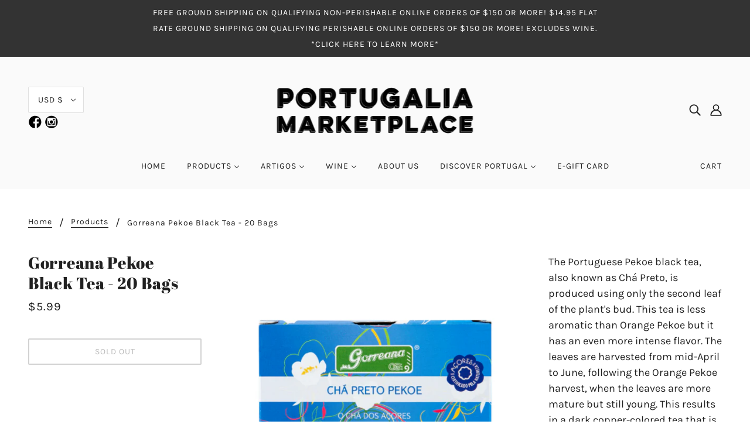

--- FILE ---
content_type: text/javascript; charset=utf-8
request_url: https://portugaliamarketplace.com/products/gorreana-pekoe-black-tea-20-bags.js?currency=USD&country=US
body_size: 794
content:
{"id":7550903812315,"title":"Gorreana Pekoe Black Tea - 20 Bags","handle":"gorreana-pekoe-black-tea-20-bags","description":"\u003cdiv class=\"margin-bottom-20 margin-top-20\" id=\"Product_LongDescription\"\u003e\n\u003cp\u003e\u003cspan\u003eThe Portuguese Pekoe black tea, also known as Chá Preto, is produced using only the second leaf of the plant's bud. This tea is less aromatic than Orange Pekoe but it has an even more intense flavor. The leaves are harvested from mid-April to June, following the Orange Pekoe harvest, when the leaves are more mature but still young. This results in a dark copper-colored tea that is ideal for morning consumption and for those who prefer to add a drop of milk to their tea. The Portuguese Pekoe black tea is known for its full-bodied flavor and robust character and is highly valued for its unique taste.\u003c\/span\u003e\u003c\/p\u003e\n\n\u003cp\u003e\u003cspan\u003eChá Gorreana is a brand of tea that is grown and produced on the island of São Miguel in the Azores, Portugal. The tea is known for its high quality and unique flavor, which is said to be a result of the volcanic soil and mild climate of the region. The tea leaves are hand-picked, carefully processed, and packaged in small batches. Chá Gorreana is one of the oldest tea estates in Europe, with a history dating back to 1883.\u003c\/span\u003e\u003c\/p\u003e\n\u003c\/div\u003e\n\n\u003cp\u003ePackage Contains: 20 Tea Bags\u003c\/p\u003e","published_at":"2022-02-23T11:03:22-05:00","created_at":"2022-02-23T11:02:01-05:00","vendor":"Gorreana","type":"Non-Perishable","tags":["black tea","cha preto","Faire Upload","Gorreana","Gorreana Pekoe Black Tea - 20 Bags"],"price":599,"price_min":599,"price_max":599,"available":false,"price_varies":false,"compare_at_price":null,"compare_at_price_min":0,"compare_at_price_max":0,"compare_at_price_varies":false,"variants":[{"id":42510006747355,"title":"Default Title","option1":"Default Title","option2":null,"option3":null,"sku":"5603028000417","requires_shipping":true,"taxable":false,"featured_image":null,"available":false,"name":"Gorreana Pekoe Black Tea - 20 Bags","public_title":null,"options":["Default Title"],"price":599,"weight":91,"compare_at_price":null,"inventory_management":"shopify","barcode":"5603028000417","requires_selling_plan":false,"selling_plan_allocations":[]}],"images":["\/\/cdn.shopify.com\/s\/files\/1\/0407\/8819\/7533\/products\/Untitleddesign-2022-02-23T105927.682.png?v=1645632166"],"featured_image":"\/\/cdn.shopify.com\/s\/files\/1\/0407\/8819\/7533\/products\/Untitleddesign-2022-02-23T105927.682.png?v=1645632166","options":[{"name":"Title","position":1,"values":["Default Title"]}],"url":"\/products\/gorreana-pekoe-black-tea-20-bags","media":[{"alt":null,"id":29267979141339,"position":1,"preview_image":{"aspect_ratio":1.0,"height":1500,"width":1500,"src":"https:\/\/cdn.shopify.com\/s\/files\/1\/0407\/8819\/7533\/products\/Untitleddesign-2022-02-23T105927.682.png?v=1645632166"},"aspect_ratio":1.0,"height":1500,"media_type":"image","src":"https:\/\/cdn.shopify.com\/s\/files\/1\/0407\/8819\/7533\/products\/Untitleddesign-2022-02-23T105927.682.png?v=1645632166","width":1500}],"requires_selling_plan":false,"selling_plan_groups":[]}

--- FILE ---
content_type: text/javascript; charset=utf-8
request_url: https://portugaliamarketplace.com/products/gorreana-pekoe-black-tea-20-bags.js?currency=USD&country=US
body_size: 160
content:
{"id":7550903812315,"title":"Gorreana Pekoe Black Tea - 20 Bags","handle":"gorreana-pekoe-black-tea-20-bags","description":"\u003cdiv class=\"margin-bottom-20 margin-top-20\" id=\"Product_LongDescription\"\u003e\n\u003cp\u003e\u003cspan\u003eThe Portuguese Pekoe black tea, also known as Chá Preto, is produced using only the second leaf of the plant's bud. This tea is less aromatic than Orange Pekoe but it has an even more intense flavor. The leaves are harvested from mid-April to June, following the Orange Pekoe harvest, when the leaves are more mature but still young. This results in a dark copper-colored tea that is ideal for morning consumption and for those who prefer to add a drop of milk to their tea. The Portuguese Pekoe black tea is known for its full-bodied flavor and robust character and is highly valued for its unique taste.\u003c\/span\u003e\u003c\/p\u003e\n\n\u003cp\u003e\u003cspan\u003eChá Gorreana is a brand of tea that is grown and produced on the island of São Miguel in the Azores, Portugal. The tea is known for its high quality and unique flavor, which is said to be a result of the volcanic soil and mild climate of the region. The tea leaves are hand-picked, carefully processed, and packaged in small batches. Chá Gorreana is one of the oldest tea estates in Europe, with a history dating back to 1883.\u003c\/span\u003e\u003c\/p\u003e\n\u003c\/div\u003e\n\n\u003cp\u003ePackage Contains: 20 Tea Bags\u003c\/p\u003e","published_at":"2022-02-23T11:03:22-05:00","created_at":"2022-02-23T11:02:01-05:00","vendor":"Gorreana","type":"Non-Perishable","tags":["black tea","cha preto","Faire Upload","Gorreana","Gorreana Pekoe Black Tea - 20 Bags"],"price":599,"price_min":599,"price_max":599,"available":false,"price_varies":false,"compare_at_price":null,"compare_at_price_min":0,"compare_at_price_max":0,"compare_at_price_varies":false,"variants":[{"id":42510006747355,"title":"Default Title","option1":"Default Title","option2":null,"option3":null,"sku":"5603028000417","requires_shipping":true,"taxable":false,"featured_image":null,"available":false,"name":"Gorreana Pekoe Black Tea - 20 Bags","public_title":null,"options":["Default Title"],"price":599,"weight":91,"compare_at_price":null,"inventory_management":"shopify","barcode":"5603028000417","requires_selling_plan":false,"selling_plan_allocations":[]}],"images":["\/\/cdn.shopify.com\/s\/files\/1\/0407\/8819\/7533\/products\/Untitleddesign-2022-02-23T105927.682.png?v=1645632166"],"featured_image":"\/\/cdn.shopify.com\/s\/files\/1\/0407\/8819\/7533\/products\/Untitleddesign-2022-02-23T105927.682.png?v=1645632166","options":[{"name":"Title","position":1,"values":["Default Title"]}],"url":"\/products\/gorreana-pekoe-black-tea-20-bags","media":[{"alt":null,"id":29267979141339,"position":1,"preview_image":{"aspect_ratio":1.0,"height":1500,"width":1500,"src":"https:\/\/cdn.shopify.com\/s\/files\/1\/0407\/8819\/7533\/products\/Untitleddesign-2022-02-23T105927.682.png?v=1645632166"},"aspect_ratio":1.0,"height":1500,"media_type":"image","src":"https:\/\/cdn.shopify.com\/s\/files\/1\/0407\/8819\/7533\/products\/Untitleddesign-2022-02-23T105927.682.png?v=1645632166","width":1500}],"requires_selling_plan":false,"selling_plan_groups":[]}

--- FILE ---
content_type: application/x-javascript; charset=utf-8
request_url: https://bundler.nice-team.net/app/shop/status/portugalia-marketplace.myshopify.com.js?1762930980
body_size: -334
content:
var bundler_settings_updated='1762802730c';

--- FILE ---
content_type: text/javascript
request_url: https://us1-config.doofinder.com/2.x/51323975-cdcd-4472-9a28-635d406771f6.js
body_size: 667
content:
(function (l, a, y, e, r, s, _) {
  l['DoofinderAppsObject'] = r; l[r] = l[r] || function () { (l[r].q = l[r].q || []).push(arguments) };
  s = a.createElement(y); s.async = 1; s.src = e; _ = a.getElementsByTagName(y)[0]; _.parentNode.insertBefore(s, _)
})(window, document, 'script', 'https://cdn.doofinder.com/apps/loader/2.x/loader.min.js', 'doofinderApp');

doofinderApp("config", "store", "51323975-cdcd-4472-9a28-635d406771f6")
doofinderApp("config", "zone", "us1")

doofinderApp("config", "settings",
[{"vsn":"1.0","apps":[{"name":"layer","type":"search","options":{"trigger":"input[name=\"q\"], .icon--search","zone":"us1","url_hash":true},"overrides":{"autoload":{"mobile":null,"desktop":null},"layout":"Fullscreen","custom_css":{"mobile":[""],"desktop":[""]},"custom_properties":{"mobile":["--df-accent-primary: #333333;\n--df-accent-primary-hover: #262626;\n--df-accent-primary-active: #1A1A1A;"],"desktop":["--df-accent-primary: #333333;\n--df-accent-primary-hover: #262626;\n--df-accent-primary-active: #1A1A1A;"]},"search_query_retention":true}}],"settings":{"defaults":{"currency":"USD","language":"en","hashid":"c74dfda711b9697c18581545773e4bc0"},"account_code":"8750a1b9fb58e3baa3683004424f2b","search_engines":{"en":{"USD":"c74dfda711b9697c18581545773e4bc0"}},"checkout_css_selector":null,"checkout_summary_urls":[],"checkout_confirmation_urls":[{"value":"/thank_you","match_type":"regex"},{"value":"/thank-you","match_type":"regex"}],"sales_api_integration":null,"require_cookies_consent":false,"page_type_mappings":[{"id":6468,"type":"home","match_conditions":[]},{"id":21049,"type":"product_pages","match_conditions":[]},{"id":35630,"type":"category_pages","match_conditions":[]},{"id":50211,"type":"shopping_cart","match_conditions":[]}],"register_visits":true,"register_checkouts":true,"ga4_integration":false,"integrations_list":[],"platform_integration_type":"shopify"}}])